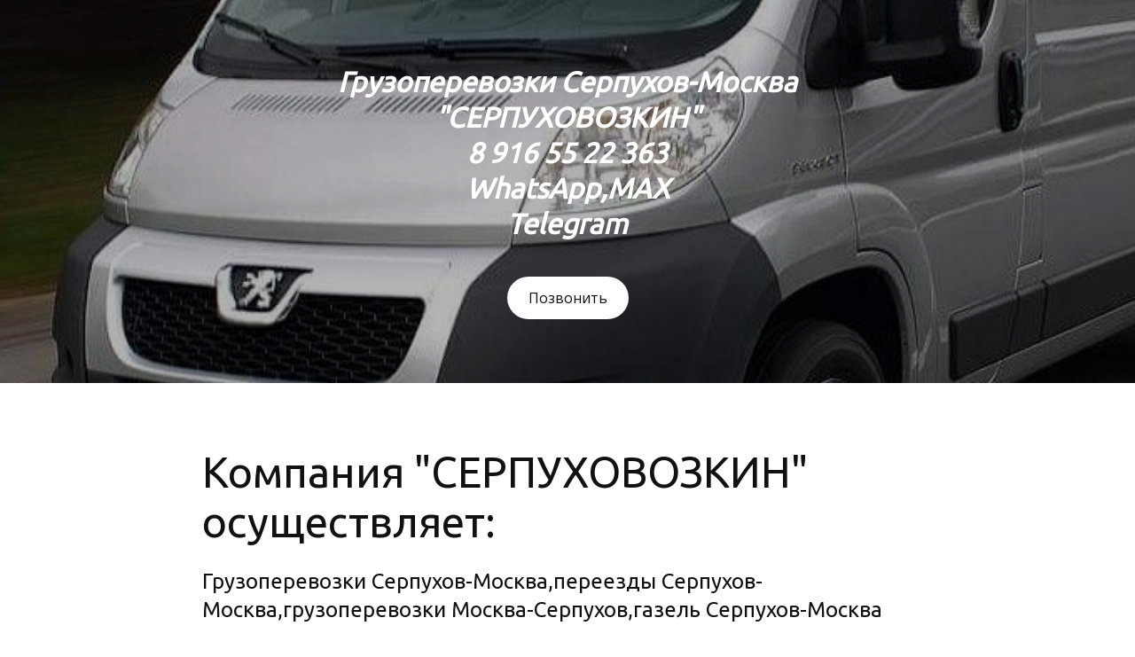

--- FILE ---
content_type: text/html
request_url: https://gruzoperevozkiserpuhov.ru/gruzoperevozkiserpuhovmoskva
body_size: 4940
content:
<!DOCTYPE html>
<html lang="ru"><head><meta charset="utf-8"><title>Грузоперевозки Серпухов-Москва,грузоперевозки Москва-Серпухов</title><meta name="description" content="Грузоперевозки Серпухов-Москва, переезды Серпухов-Москва,грузоперевозки Москва-Серпухов безналичный и наличный расчет,грузоперевозки газель Москва-Серпухов"><meta name="keywords" content="грузоперевозки Серпухов Москва,перевезти диван серпухов москва,перевозка квадроцикла серпухов москва,газель серпухов москва,перевозка мотоциклов серпухов москва,грузоперевозки серпухов москва безнал,грузоперевозки для юр.лиц Серпухо-Москва,грузоперевозки москва серпухов,"><meta name="viewport" content="width=device-width, initial-scale=1"><meta property="og:title" content="Грузоперевозки Серпухов-Москва,грузоперевозки Москва-Серпухов"><meta property="og:description" content="Грузоперевозки Серпухов-Москва, переезды Серпухов-Москва,грузоперевозки Москва-Серпухов безналичный и наличный расчет,грузоперевозки газель Москва-Серпухов"><meta property="og:image" content="https://90f1661d-2ff4-4f29-b07c-0e47453ca691.selstorage.ru/site448415/b123c318-4d5f-4fa1-a3ed-df48899db9a2/b123c318-4d5f-4fa1-a3ed-df48899db9a2-1417597.jpeg"><meta name="twitter:title" content="Грузоперевозки Серпухов-Москва,грузоперевозки Москва-Серпухов"><meta name="twitter:description" content="Грузоперевозки Серпухов-Москва, переезды Серпухов-Москва,грузоперевозки Москва-Серпухов безналичный и наличный расчет,грузоперевозки газель Москва-Серпухов"><meta name="twitter:image" content="https://90f1661d-2ff4-4f29-b07c-0e47453ca691.selstorage.ru/site448415/b123c318-4d5f-4fa1-a3ed-df48899db9a2/b123c318-4d5f-4fa1-a3ed-df48899db9a2-1417597.jpeg"><meta name="twitter:card" content="summary_large_image"><style id="inline-css">blockquote,body,button,code,dd,dl,dt,fieldset,form,h1,h2,h3,h4,h5,h6,html,input,legend,li,ol,p,pre,td,textarea,th,ul{padding:0;margin:0;font-weight:400}ol,ul{list-style:none}table{border-collapse:collapse;border-spacing:0}button,input,select,textarea{border:none;font-family:inherit;color:inherit;background:0 0;-webkit-appearance:none;appearance:none;outline:0}body,html{position:relative;width:100%;min-width:300px;height:100%;font-size:15px;font-weight:400;line-height:1.333;-webkit-font-smoothing:antialiased;-moz-osx-font-smoothing:grayscale;-ms-text-size-adjust:100%;-webkit-text-size-adjust:none;-webkit-overflow-scrolling:touch;word-wrap:break-word;word-break:break-word}html{-webkit-perspective:none!important}b,strong{font-weight:700!important}a{color:inherit}.sb-body_overflow{height:100%;overflow:hidden}.sb-body_overflow:after{content:"";position:fixed;top:0;left:0;z-index:98;width:100vw;height:100vh;background-color:rgba(51,51,51,.8)}.sb-body_with-footer .site-wrapper{box-sizing:border-box}.sb-body_hide-messenger{overflow:hidden}.sb-body_hide-messenger .messenger-button{display:none}.sb-padding-top_l{padding-top:72px}.sb-padding-top_m{padding-top:36px}.sb-padding-top_s{padding-top:20px}.sb-padding-bottom_l{padding-bottom:72px}.sb-padding-bottom_m{padding-bottom:36px}.sb-padding-bottom_s{padding-bottom:20px}.sb-hidden{display:none!important}@media screen and (max-width:639px){.sb-hidden-mobile{display:none!important}}@media screen and (min-width:300px){.sb-hidden-mobile-min{display:none!important}}@media (min-width:480px) and (max-width:639px){.sb-hidden-mobile-interval{display:none!important}}@media screen and (max-width:959px){.sb-body_with-footer .sb-block_fullscreen:only-child,.sb-body_with-footer .site-wrapper{min-height:calc(100vh - 44px)}.sb-hidden-tablet{display:none!important}}@media screen and (min-width:640px){.sb-hidden-tablet-min{display:none!important}}@media (min-width:640px) and (max-width:959px){.sb-hidden-tablet-interval{display:none!important}}@media screen and (max-width:1359px){.sb-hidden-desktop{display:none!important}}@media screen and (min-width:960px){.sb-body_with-footer .sb-block_fullscreen:only-child,.sb-body_with-footer .site-wrapper{min-height:calc(100vh - 60px)}.sb-hidden-desktop-min{display:none!important}}@media (min-width:960px) and (max-width:1359px){.sb-hidden-desktop-interval{display:none!important}}@media screen and (min-width:1360px){.sb-hidden-desktop-lg-min{display:none!important}}.sb-opacity{opacity:.4}.sb-align-center{text-align:center}.sb-align-left{text-align:left}.sb-pre-wrap{white-space:pre-wrap}.sb-text-ellipsis-focus:focus{text-overflow:clip!important}</style><link rel="preconnect" href="https://660c827d-ce04-4b4c-80d1-1d6200e5d4c5.selcdn.net"><link rel="stylesheet" href="https://660c827d-ce04-4b4c-80d1-1d6200e5d4c5.selcdn.net/tb/0.1.921/style/styles-element.css"><link rel="stylesheet" href="https://660c827d-ce04-4b4c-80d1-1d6200e5d4c5.selcdn.net/tb/0.1.921/style/styles-layout.css"><link rel="preload" href="https://660c827d-ce04-4b4c-80d1-1d6200e5d4c5.selcdn.net/tb/0.1.921/style/styles-lazy.css" as="style" onerror="this.onload=null;this.rel='stylesheet'"><link rel="stylesheet" href="https://660c827d-ce04-4b4c-80d1-1d6200e5d4c5.selcdn.net/tb/0.1.921/style/styles-lazy.css" media="print" onload="this.media='all'"><noscript><link rel="stylesheet" href="https://660c827d-ce04-4b4c-80d1-1d6200e5d4c5.selcdn.net/tb/0.1.921/style/styles-lazy.css"></noscript><link rel="icon" type="image/png" sizes="16x16" href="https://90f1661d-2ff4-4f29-b07c-0e47453ca691.selstorage.ru/site448415/c44ba0ee-b227-4b88-9d6d-8090ba950ee8/c44ba0ee-b227-4b88-9d6d-8090ba950ee8-4947647.png"><link rel="icon" type="image/png" sizes="32x32" href="https://90f1661d-2ff4-4f29-b07c-0e47453ca691.selstorage.ru/site448415/c44ba0ee-b227-4b88-9d6d-8090ba950ee8/c44ba0ee-b227-4b88-9d6d-8090ba950ee8-4947649.png"><link rel="icon" type="image/png" sizes="120x120" href="https://90f1661d-2ff4-4f29-b07c-0e47453ca691.selstorage.ru/site448415/c44ba0ee-b227-4b88-9d6d-8090ba950ee8/c44ba0ee-b227-4b88-9d6d-8090ba950ee8-4947648.png"><link rel="apple-touch-icon" type="image/png" sizes="120x120" href="https://90f1661d-2ff4-4f29-b07c-0e47453ca691.selstorage.ru/site448415/c44ba0ee-b227-4b88-9d6d-8090ba950ee8/c44ba0ee-b227-4b88-9d6d-8090ba950ee8-4947648.png"><link rel="icon" type="image/png" sizes="180x180" href="https://90f1661d-2ff4-4f29-b07c-0e47453ca691.selstorage.ru/site448415/c44ba0ee-b227-4b88-9d6d-8090ba950ee8/c44ba0ee-b227-4b88-9d6d-8090ba950ee8-4947650.png"><link rel="apple-touch-icon" type="image/png" sizes="180x180" href="https://90f1661d-2ff4-4f29-b07c-0e47453ca691.selstorage.ru/site448415/c44ba0ee-b227-4b88-9d6d-8090ba950ee8/c44ba0ee-b227-4b88-9d6d-8090ba950ee8-4947650.png"><link rel="stylesheet" href="https://fonts.googleapis.com/css?family=Ubuntu&subset=all&display=swap"><link rel="stylesheet" href="https://fonts.googleapis.com/css?family=Open+Sans&subset=all&display=swap"><link rel="stylesheet" href="https://660c827d-ce04-4b4c-80d1-1d6200e5d4c5.selcdn.net/tb/0.1.921/style/size-m.css"><link rel="stylesheet" href="https://660c827d-ce04-4b4c-80d1-1d6200e5d4c5.selcdn.net/tb/0.1.921/style/blocks/call-to-action-type-1.css"><link rel="stylesheet" href="https://660c827d-ce04-4b4c-80d1-1d6200e5d4c5.selcdn.net/tb/0.1.921/style/blocks/about-type-2.css"><link rel="stylesheet" href="https://660c827d-ce04-4b4c-80d1-1d6200e5d4c5.selcdn.net/tb/0.1.921/style/blocks/header-type-1.css"><link rel="stylesheet" href="https://660c827d-ce04-4b4c-80d1-1d6200e5d4c5.selcdn.net/tb/0.1.921/style/blocks/contacts-extensible-type-2.css"><link rel="preload" href="https://660c827d-ce04-4b4c-80d1-1d6200e5d4c5.selcdn.net/tb/0.1.921/style/blocks/footer.css" as="style" onerror="this.onload=null;this.rel='stylesheet'"><link rel="stylesheet" href="https://660c827d-ce04-4b4c-80d1-1d6200e5d4c5.selcdn.net/tb/0.1.921/style/blocks/footer.css" media="print" onload="this.media='all'"><link rel="preload" href="https://660c827d-ce04-4b4c-80d1-1d6200e5d4c5.selcdn.net/tb/0.1.921/style/blocks/script.css" as="style" onerror="this.onload=null;this.rel='stylesheet'"><link rel="stylesheet" href="https://660c827d-ce04-4b4c-80d1-1d6200e5d4c5.selcdn.net/tb/0.1.921/style/blocks/script.css" media="print" onload="this.media='all'"><link rel="preload" href="https://660c827d-ce04-4b4c-80d1-1d6200e5d4c5.selcdn.net/tb/0.1.921/style/popups.css" as="style" onerror="this.onload=null;this.rel='stylesheet'"><link rel="stylesheet" href="https://660c827d-ce04-4b4c-80d1-1d6200e5d4c5.selcdn.net/tb/0.1.921/style/popups.css" media="print" onload="this.media='all'"><noscript><link rel="stylesheet" href="https://660c827d-ce04-4b4c-80d1-1d6200e5d4c5.selcdn.net/tb/0.1.921/style/blocks/footer.css"><link rel="stylesheet" href="https://660c827d-ce04-4b4c-80d1-1d6200e5d4c5.selcdn.net/tb/0.1.921/style/blocks/script.css"><link rel="stylesheet" href="https://660c827d-ce04-4b4c-80d1-1d6200e5d4c5.selcdn.net/tb/0.1.921/style/popups.css"></noscript><link rel="stylesheet" href="https://660c827d-ce04-4b4c-80d1-1d6200e5d4c5.selcdn.net/tb/0.1.921/style/styles-helpers.css"></head><body class="sb-body sb-body_with-footer ubuntu__title open-sans-regular sb-content-size_m sb-buttons-border_round"><div class="site-wrapper" tabindex="0"><section data-type="call-to-action" id="2cb2c521-30e4-47b9-bea3-1bf3b34cbd8f" class="s-call-to-action-type-1 sb-text-white sb-align-center sb-padding-top_l sb-padding-bottom_l"><div class="sb-background-image sb-background" style="background-image: url(https://90f1661d-2ff4-4f29-b07c-0e47453ca691.selstorage.ru/site448415/5e313cc3-54ee-4c10-ba25-57c1f665fd51/5e313cc3-54ee-4c10-ba25-57c1f665fd51-7616869.jpeg);"><div class="sb-background-overlay" style="opacity: 0.3"></div></div><div class="sb-container sb-m-clear-bottom"><div class="sb-row s-call-to-action-type-1__header sb-m-5-bottom"><div class="sb-col_lg-8 sb-col-offset_lg-2 sb-col_md-12 sb-col_sm-12 sb-col_xs-12"><h3 class="sb-font-h3 sb-font-title"><i><b>Грузоперевозки Серпухов-Москва</b></i><div><b><i>"СЕРПУХОВОЗКИН"</i></b><br><div><div><i><b>8 916 55 22 363</b></i></div></div><div><b><i>WhatsApp,MAX</i></b></div></div><div><b><i>Telegram</i></b></div></h3></div></div><div class="s-call-to-action-type-1__buttons sb-m-clear-bottom"><a href="tel:+79165522363" class="sb-button-primary sb-button-primary_white s-call-to-action-type-1__button sb-m-20-bottom">Позвонить</a></div></div></section><section data-type="about" id="e80ac67f-b348-4ead-8861-7183a41961c6" class="s-about-type-2 sb-text-dark sb-padding-top_l sb-padding-bottom_l"><div class="sb-background" style="background: #fff;"></div><div class="sb-container"><div class="sb-row s-about-type-2__row sb-m-clear-top"><div class="s-about-type-2__text-container sb-col_sm-12 sb-col_xs-12 sb-col_lg-12 sb-col_md-12"><div class="sb-row sb-m-clear-bottom"><h2 class="sb-col_lg-10 sb-col_md-12 sb-col_sm-12 sb-col_xs-12 sb-font-h2 sb-font-title sb-m-12-bottom">Компания "СЕРПУХОВОЗКИН" осуществляет:</h2><h4 class="sb-col_lg-10 sb-col_md-12 sb-col_sm-12 sb-col_xs-12 sb-font-h4 sb-font-title sb-m-18-bottom">Грузоперевозки Серпухов-Москва,переезды Серпухов-Москва,грузоперевозки Москва-Серпухов,газель Серпухов-Москва</h4><div class="sb-col_lg-10 sb-col_md-12 sb-col_sm-12 sb-col_xs-12 sb-text-opacity sb-font-p3"><div>Грузоперевозки Серпухов-Москва от 7000 рублей</div><div>грузоперевозки Москва-Серпухов,</div><div>возможна оплата по безналичному расчету&#160;для юр.лиц</div></div></div></div></div></div></section><section data-type="header" id="header-2" class="s-header-type-1 sb-text-white"><div class="sb-background-image sb-background" style="background-image: url(https://90f1661d-2ff4-4f29-b07c-0e47453ca691.selstorage.ru/site448415/27883bd2-7d7f-47e9-9f85-5efb89ec0a18/27883bd2-7d7f-47e9-9f85-5efb89ec0a18-3117605.jpeg);"><div class="sb-background-overlay" style="opacity: 0.3"></div></div><div class="sb-container"><div class="s-header-type-1__wrapper js-wrapper s-header-type-1__wrapper_right-align-links"><div class="s-header-type-1__burger js-burger s-header-type-1__mark-links"><span class="s-header-type-1__burger-line"></span></div><a href="tel:+79165522363" target="_self" class="sb-logotype-wrapper sb-logotype-wrapper_adaptive_size-m"><img class="lazy sb-logotype-wrapper__image" src="https://90f1661d-2ff4-4f29-b07c-0e47453ca691.selstorage.ru/site448415/593ca6c5-3721-4986-bfa4-221a1fbdccda/593ca6c5-3721-4986-bfa4-221a1fbdccda-3117607.jpeg" alt="Грузоперевозки Серпухов"></a><div class="s-header-type-1__menu-wrapper js-menu s-header-type-1__menu-wrapper_solid"><nav class="s-header-type-1__menu"><div class="sb-background"></div><ul class="s-header-type-1__link-wrapper"><li class="s-header-type-1__link-item sb-submenu-link"><a href="https://gruzoperevozkiserpuhov.ru" class="s-header-type-1__link s-header-type-1__link_menu-color-inherit sb-font-p3">   Грузоперевозки Серпухов   </a></li></ul></nav></div></div></div></section><section data-type="contacts-extensible" id="ba68cec4-6bd3-4594-85b1-0f921d2b9f3b" class="s-contacts-extensible-type-2 sb-text-dark sb-padding-top_l sb-padding-bottom_l"><div class="sb-background" style="background: #fff;"></div><div class="sb-m-clear-top"><div class="sb-container sb-m-clear-bottom"><div class="sb-row sb-m-6-bottom sb-m-clear-bottom"><h2 class="sb-col_lg-10 sb-col_md-12 sb-col_sm-12 sb-col_xs-12 sb-super-font sb-font-h2 sb-font-title sb-m-12-bottom"><sup><b>Грузоперевозки Серпухов-Москва контакты:</b></sup><div><sup><b><br></b></sup><div><sup><b>8(916)55-22-363</b></sup></div><div><sup><b>WhatsApp,MAX </b></sup></div><div><sup><b>Telegram</b></sup></div><div><sup><br></sup><div><sup>Грузоперевозки Серпухов–Москва и грузоперевозки Москва-Серпухов осуществляются на автомобилях Пежо Боксер и Газель,максимальный вес груза должен не превышать 2000кг.Возможна доставка из Серпухова в центр Москвы грузов до 1200кг, </sup></div><div><sup>до ТТК 2000кг.</sup></div></div></div></h2></div><div class="sb-row"><div class="sb-col_lg-6 sb-col_md-6 sb-col_sm-12 sb-col_xs-12 s-contacts-extensible-type-2__item-wrapper sb-m-7-top sb-m-7-bottom"><div class="s-contacts-extensible-type-2__item"><div class="s-contacts-extensible-type-2__icon"><img class="sb-image-crop sb-image-crop_loaded lazy" src="https://d4137789-8410-4cda-a35f-192996028aae.selstorage.ru/block-templates/3c81fca2-1fb3-4f60-aed7-7b4b43086812/3c81fca2-1fb3-4f60-aed7-7b4b43086812-623407.png" alt="Изображение"></div><div class="s-contacts-extensible-type-2__info sb-m-clear-bottom"><h4 class="sb-font-h4 sb-font-title sb-m-18-bottom">Адрес</h4><div class="sb-text-opacity sb-font-p2">г. Cерпухов</div></div></div></div><div class="sb-col_lg-6 sb-col_md-6 sb-col_sm-12 sb-col_xs-12 s-contacts-extensible-type-2__item-wrapper sb-m-7-top sb-m-7-bottom"><div class="s-contacts-extensible-type-2__item"><div class="s-contacts-extensible-type-2__icon"><img class="sb-image-crop sb-image-crop_loaded lazy" src="https://d4137789-8410-4cda-a35f-192996028aae.selstorage.ru/block-templates/7f0e70dd-e00a-490d-8c81-cf4dcb75b13f/7f0e70dd-e00a-490d-8c81-cf4dcb75b13f-623408.png" alt="Изображение"></div><div class="s-contacts-extensible-type-2__info sb-m-clear-bottom"><h4 class="sb-font-h4 sb-font-title sb-m-18-bottom">Время работы</h4><div class="sb-text-opacity sb-font-p2">Пн-Вс: 9:00-20:00<br style="user-select: auto;"><br style="user-select: auto;"></div></div></div></div></div></div></div></section></div><template id="popups-stash"></template><template id="popups-images-stash"></template><script>
    window.tbConfig={"inFrame":false,"enableLazyLoading":false,"enableJsLazyLoading":true,"enableDynamicGoods":true,"isPreviewMode":false,"posScriptUrl":"https://forma.tinkoff.ru/static/onlineScript.js","enableMessengerLazyLoading":true,"hasPromocodes":false,"styleChunksSplitting":true,"yandexMapsApiKey":"a9eba83c-b342-4dfe-ab11-2c7cbd6839cb","cartHash":"U2FsdGVkX19KmdKSebNVW1FZMYrD4155lA0A8s9EcuJqrbje8hZRvO1ba8C4aNRoZHmFtfbEW5N88mzmQ+RPTq2I6KpaW8FuVkZ/fWb6l/DqdJ9ebdWH/TxPLzRMzsarIA4bDfmnrRSgNymbql4mTQ==","yaMetricsCounter":"92426050","staticPath":"https://660c827d-ce04-4b4c-80d1-1d6200e5d4c5.selcdn.net/tb/0.1.921","enableUserAnimations":false};
    window.tbConfig.isExported=false;window.tbConfig.exportedApiUrl=null;
    window.tbConfig.apiUrl=!window.tbConfig.isExported ? '' : window.tbConfig.exportedApiUrl;
    window.tbConfig.isModern='noModule'in HTMLScriptElement.prototype;
    (function (){var n,o="chrome"in window,e="InstallTrigger"in window;function t(n){var o=document.createElement("script");return o.src="".concat(window.tbConfig.staticPath,"/js/").concat(n),window.tbConfig.isModern&&(o.type="module",o.src=o.src.replace(".js",".modern.js")),o.defer=!0,o}function d(n){var o=t(n);document.head.appendChild(o)}window.tbConfig.enableLazyLoading&&d("lazy-load.js"),"attachShadow"in Element.prototype||d("lit-polyfill-support.js"),d("webcomponents-loader.js"),o||e||d("smoothscroll.js"),n=t("front.js"),document.addEventListener("DOMContentLoaded",(function(){document.head.appendChild(n)}));})()
</script><section data-type="footer" class="s-footer"><a href="https://www.tbank.ru/business/website-builder?utm_source=sites.footer&utm_medium=ref&utm_campaign=sites.main" class="s-footer__link"><div>Конструктор сайтов&#160;от&#160;</div><img class="s-footer__logo_v2" alt="Т-Банк" src="https://660c827d-ce04-4b4c-80d1-1d6200e5d4c5.selcdn.net/tb/0.1.921/images/logos/T-BANK_logo_white.svg"></a></section><section id="yandex-metrica-script" data-type="script"><div class="sb-container sb-container_no-position"><script type="text/javascript">
           (function(m,e,t,r,i,k,a){m[i]=m[i]||function(){(m[i].a=m[i].a||[]).push(arguments)};
           m[i].l=1*new Date();k=e.createElement(t),a=e.getElementsByTagName(t)[0],k.async=1,k.src=r,a.parentNode.insertBefore(k,a)})
           (window, document, "script", "https://mc.yandex.ru/metrika/tag.js", "ym");
           ym(92426050, "init", {
                id:92426050,
                clickmap:true,
                trackLinks:true,
                webvisor:true,
                accurateTrackBounce:true,
                ecommerce:"dataLayer"
           });
        </script><noscript><div><img src="https://mc.yandex.ru/watch/92426050" style="position:absolute; left:-9999px;" alt=""></div></noscript></div></section></body></html>

--- FILE ---
content_type: text/css
request_url: https://660c827d-ce04-4b4c-80d1-1d6200e5d4c5.selcdn.net/tb/0.1.921/style/blocks/contacts-extensible-type-2.css
body_size: 1091
content:
.s-contacts-extensible-type-2{position:relative}.s-contacts-extensible-type-2_with-map{padding-bottom:0}@media screen and (max-width:959px){.s-contacts-extensible-type-2__item-wrapper{margin-bottom:0!important}.s-contacts-extensible-type-2__item-wrapper:first-child{margin-top:0!important}}.s-contacts-extensible-type-2__item{display:flex;text-align:left}.s-contacts-extensible-type-2__icon{position:relative;display:flex;flex-shrink:0;justify-content:center;align-items:center;box-sizing:border-box;overflow:hidden}@media screen and (max-width:639px){.s-contacts-extensible-type-2__icon{width:48px;height:48px;margin-right:20px}.s-contacts-extensible-type-2__info{padding-top:9px}}.s-contacts-extensible-type-2__info{flex-grow:1;min-width:0}@media screen and (min-width:640px){.s-contacts-extensible-type-2__icon{width:64px;height:64px;margin-right:32px}.s-contacts-extensible-type-2__info{padding-top:12px}}.s-contacts-extensible-type-2__map{position:relative;z-index:2;display:flex;align-items:center;justify-content:center}@media screen and (max-width:639px){.s-contacts-extensible-type-2__map{height:240px}}@media (min-width:640px) and (max-width:959px){.s-contacts-extensible-type-2__map{height:320px}}@media screen and (min-width:960px){.s-contacts-extensible-type-2__item-wrapper{margin-top:0!important}.s-contacts-extensible-type-2__map{height:320px}}.s-contacts-extensible-type-2__map-data{width:100%;height:inherit}